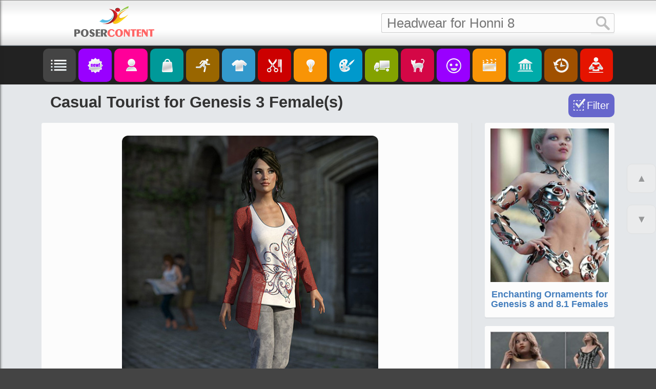

--- FILE ---
content_type: application/x-javascript
request_url: https://posercontent.com/sites/all/themes/pc/js/banners.js?tm=1769394568
body_size: 369
content:
//1769394568var banners=[]; banners[1]=[{'id':'6372','title':'ExtraClones Collection: Kerla 9','fid':'1338356','link':'https://www.forender.com/index.php?option=com_mijoshop&route=product/search&search=kerla','place':'1','random_field':'0.009410467938902293','src':'banners/Promo_15.jpg',},{'id':'6695','title':'January\'s Yesteryear Deals Vol 4','fid':'1513176','link':'https://www.renderosity.com/marketplace/browse?sales_events=2869','place':'1','random_field':'0.2907305623318353','src':'banners/r42.jpg',}];//1769394568